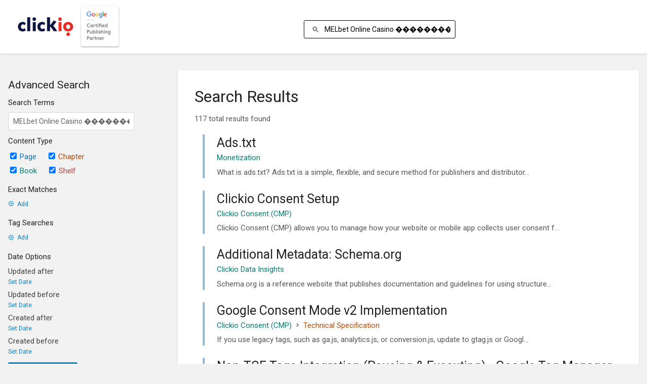

--- FILE ---
content_type: text/html; charset=UTF-8
request_url: https://docs.clickio.com/search?term=MELbet%20Online%20Casino%20%EF%BF%BD%EF%BF%BD%EF%BF%BD%EF%BF%BD%EF%BF%BD%EF%BF%BD%EF%BF%BD%EF%BF%BD%20peraplay.org%20%EF%BF%BD%EF%BF%BD%EF%BF%BD%EF%BF%BD%20Bawat%20deposito%20ay%20nakakakuha%20ng%205%25%20dagdag%20na%20bonus%20%EF%BF%BD%EF%BF%BD%EF%BF%BD%EF%BF%BD%20Opisyal%20na%20website
body_size: 7142
content:
<!DOCTYPE html>
<html lang="en-GB"
      dir="ltr"
      class="">
<head>
    <title>Search for MELbet Online Casino �������� peraplay.org ���� Bawat deposito ay nakakakuha ng 5% dagdag na bonus ���� Opisyal na website | Knowledge Base</title>

    <!-- Meta -->
    <meta name="viewport" content="width=device-width">
    <meta name="token" content="IlIcn1KVgjxGFuqXd61PSVmSw9mO34xXUeRhiQbt">
    <meta name="base-url" content="https://docs.clickio.com">
    <meta charset="utf-8">

    <!-- Styles and Fonts -->
    <link rel="stylesheet" href="https://docs.clickio.com/dist/styles.css?version=v0.30.4">
    <link rel="stylesheet" media="print" href="https://docs.clickio.com/dist/print-styles.css?version=v0.30.4">

    
    <!-- Custom Styles & Head Content -->
    <style id="custom-styles" data-color="#0288d1" data-color-light="rgba(2,136,209,0.15)">
    :root {
        --color-primary: #0288d1;
        --color-primary-light: rgba(2,136,209,0.15);
        --color-bookshelf: #a94747;
        --color-book: #077b70;
        --color-chapter: #af4d0d;
        --color-page: #206ea7;
        --color-page-draft: #7e50b1;
    }
</style>
    <!-- Custom user content -->
    <link xmlns="" rel="shortcut icon" href="https://account.clickio.com/i/clickio/favicon.ico">
<link href="https://fonts.googleapis.com/css?family=Roboto" rel="stylesheet">
<style>
body, button, input, select, label, textarea {
  font-family: "Roboto", sans-serif;
  font-size: 15px;
}
.Codemirror, pre, #markdown-editor-input, .editor-toolbar, .code-base {
  font-family: monospace;
}
p[id^=bkmrk] img {
    -webkit-box-shadow: 5px 5px 15px 0px rgba(0,0,0,0.2);
    -moz-box-shadow: 5px 5px 15px 0px rgba(0,0,0,0.2);
    box-shadow: 5px 5px 15px 0px rgba(0,0,0,0.2);
}
p[id^=bkmrk] .noshadow img {
    -webkit-box-shadow: none;
    -moz-box-shadow: none;
    box-shadow: none;
}
.language {
    display: inline-block;
    padding-right: 0;
    padding-left: 10px;
}
.language a {
    line-height: inherit;
    color: #000;
    font-size: 24px;
}

#sidebar,
#sidebar .card,
.grid-card-footer,
a[expand-toggle] {
display:none !important;
}

.article #sidebar,
#sidebar .card.book-tree {
    display: block !important;
}
.article #sidebar .card.entity-details {
display:none !important;
}
header.primary-background {
    background-color: #FFF !important;
}
header,
header .links a {
    color: #000;
}
.logo-text {
    color: #000;
}
.svg-icon[data-icon=bookshelf] > path:nth-child(3),
.svg-icon[data-icon=bookshelf] > g:nth-child(5),
.svg-icon[data-icon=book] > path:nth-child(2),
.svg-icon[data-icon=settings] > path:nth-child(2),
.svg-icon[data-icon=caret-down] > path:nth-child(1) {
    stroke: #000
}
.svg-icon[data-icon=search] > path:nth-child(1) {
    stroke: #000
}
.mb-s,.mb-m, .my-s {
    background: #1a538f
}
.action-buttons .text-button,
.action-buttons .text-button span,
.breadcrumbs a,
.setting-nav a {
    color: #fff !important;
    fill: #fff !important;
    opacity: 0.9;
}
.faded .action-buttons .text-button,
.faded .action-buttons .text-button span,
.faded .breadcrumbs a,
.setting-nav a {
    opacity: 0.7;
}
.action-buttons .text-button:hover,
.breadcrumbs a:hover,
.faded .text-book:hover,
.setting-nav a:hover
 {
    color: #fff !important;
    fill: #fff !important;
    opacity: 1;
}
header .search-box input {
    background-color: #fff;
    border-color: #000;
    color: #000;
    border-radius: 3px;
}
#header-search-box-input::placeholder {
    color: #000;
    opacity: 0.3;
}
.nav-tabs a.selected, .nav-tabs .tab-item.selected {
    border-bottom: 2px solid #FFF;
}
.flex.sidebar {
    flex: 2;
    max-width: 460px;
}
.page-content {
    max-width: 1024px;
}
.book-tree .body {
    padding: 12px 5px !important;
}
.book-tree .sidebar-page-list,
.book-tree .sidebar-page-list .list-item-page,
.book-tree .sidebar-page-list .list-item-chapter {
    border-left-width: 2px;
}
.book-tree .sidebar-page-list {
    padding-right: 0;
}
.links a:first-child {
}
@media screen and (max-width: 1100px) {
    .flex.sidebar + .flex.content {padding-left: 44px;}
}
.logo-image {height: 100px; max-width: inherit!important; margin: 0}
.col-sm-8.col-md-9 {
    display: flex;
    align-items: center;
    height: 100px;
    justify-content: flex-end;
}
.row {display: flex}

/* v0.30.2 hacks */
.breadcrumbs .separator {color: #fff}
#sidebar {background-color: #fff}
@media screen and (min-width: 1401px) {
.tri-layout-container {
grid-template-columns: 2fr 4fr 1fr;
grid-column-gap: 32px;
}
}
@media screen and (min-width: 1401px) {
  .tri-layout-container-small {
    grid-template-columns: 2fr 5fr; 
  }
  .tri-layout-middle-contents {
      margin: 0 auto;
      max-width: 100%;
  }
}
/*
.tri-layout .tri-layout-container {
    grid-template-columns: 0fr 4fr 1fr;
    grid-column-gap: 0;
    margin-inline-start: 0;
    margin-inline-end: 0;
}

@media screen and (min-width: 1400px) {
.tri-layout .tri-layout-middle-contents {
    max-width: inherit;
    margin: inherit;
}

}*/
.header-search {white-space: nowrap}
header .grid {align-items: center}
header .search-box input:focus {outline: auto}
.book-content .entity-list .entity-list-item {
    padding: 8px 0 8px 20px;
    border-left: 5px solid var(--color-book);
    margin: 10px 0;
}
.entity-list.book-contents .entity-list-item {
    border: 0px none;
    padding-left: 8px;
}
.entity-list-item+.chapter-expansion {padding-left: 8px}
.entity-list .entity-list-item .entity-item-snippet {
    display: none;
}
#search-system .entity-list .entity-list-item .entity-item-snippet {
    display: block;
}
.entity-list .entity-list-item .entity-list-item-image {display:none}
.entity-list {margin: 0}
.page-edit-toolbar .action-buttons a,
.page-edit-toolbar .action-buttons span,
.page-edit-toolbar .action-buttons .svg-icon {color: var(--color-primary)!important;}
.cl-consent h1, .cl-consent h2, .cl-consent h3, .cl-consent h4, .cl-consent h5, .cl-consent h6 {color:#fff}
</style>

<!-- Google Tag Manager -->
<script>(function(w,d,s,l,i){w[l]=w[l]||[];w[l].push({'gtm.start':
new Date().getTime(),event:'gtm.js'});var f=d.getElementsByTagName(s)[0],
j=d.createElement(s),dl=l!='dataLayer'?'&l='+l:'';j.async=true;j.src=
'https://www.googletagmanager.com/gtm.js?id='+i+dl;f.parentNode.insertBefore(j,f);
})(window,document,'script','dataLayer','GTM-MH9QMFZF');</script>
<!-- End Google Tag Manager -->

<!-- Google Tag Manager (noscript) -->
<noscript><iframe src="https://www.googletagmanager.com/ns.html?id=GTM-MH9QMFZF"
height="0" width="0" style="display:none;visibility:hidden"></iframe></noscript>
<!-- End Google Tag Manager (noscript) -->
    <!-- End custom user content -->

    
    <!-- Translations for JS -->
    </head>
<body class="">

    <div notification="success" style="display: none;" data-autohide class="pos" role="alert" >
    <svg class="svg-icon" data-icon="check-circle" role="presentation"  viewBox="0 0 24 24" xmlns="http://www.w3.org/2000/svg">
    <path d="M0 0h24v24H0z" fill="none"/>
    <path d="M12 2C6.48 2 2 6.48 2 12s4.48 10 10 10 10-4.48 10-10S17.52 2 12 2zm-2 15l-5-5 1.41-1.41L10 14.17l7.59-7.59L19 8l-9 9z"/>
</svg> <span></span><div class="dismiss"><svg class="svg-icon" data-icon="close" role="presentation"  viewBox="0 0 24 24" xmlns="http://www.w3.org/2000/svg">
    <path d="M19 6.41L17.59 5 12 10.59 6.41 5 5 6.41 10.59 12 5 17.59 6.41 19 12 13.41 17.59 19 19 17.59 13.41 12z"/>
    <path d="M0 0h24v24H0z" fill="none"/>
</svg></div>
</div>

<div notification="warning" style="display: none;" class="warning" role="alert" >
    <svg class="svg-icon" data-icon="info" role="presentation"  viewBox="0 0 24 24" xmlns="http://www.w3.org/2000/svg">
    <path d="M0 0h24v24H0z" fill="none"/>
    <path d="M11 17h2v-6h-2v6zm1-15C6.48 2 2 6.48 2 12s4.48 10 10 10 10-4.48 10-10S17.52 2 12 2zm0 18c-4.41 0-8-3.59-8-8s3.59-8 8-8 8 3.59 8 8-3.59 8-8 8zM11 9h2V7h-2v2z"/>
</svg> <span></span><div class="dismiss"><svg class="svg-icon" data-icon="close" role="presentation"  viewBox="0 0 24 24" xmlns="http://www.w3.org/2000/svg">
    <path d="M19 6.41L17.59 5 12 10.59 6.41 5 5 6.41 10.59 12 5 17.59 6.41 19 12 13.41 17.59 19 19 17.59 13.41 12z"/>
    <path d="M0 0h24v24H0z" fill="none"/>
</svg></div>
</div>

<div notification="error" style="display: none;" class="neg" role="alert" >
    <svg class="svg-icon" data-icon="danger" role="presentation"  viewBox="0 0 24 24" xmlns="http://www.w3.org/2000/svg">
    <path d="M15.73 3H8.27L3 8.27v7.46L8.27 21h7.46L21 15.73V8.27L15.73 3zM12 17.3c-.72 0-1.3-.58-1.3-1.3 0-.72.58-1.3 1.3-1.3.72 0 1.3.58 1.3 1.3 0 .72-.58 1.3-1.3 1.3zm1-4.3h-2V7h2v6z"/>
    <path d="M0 0h24v24H0z" fill="none"/>
</svg> <span></span><div class="dismiss"><svg class="svg-icon" data-icon="close" role="presentation"  viewBox="0 0 24 24" xmlns="http://www.w3.org/2000/svg">
    <path d="M19 6.41L17.59 5 12 10.59 6.41 5 5 6.41 10.59 12 5 17.59 6.41 19 12 13.41 17.59 19 19 17.59 13.41 12z"/>
    <path d="M0 0h24v24H0z" fill="none"/>
</svg></div>
</div>
    <header id="header" header-mobile-toggle class="primary-background">
    <div class="grid mx-l">

        <div>
            <a href="https://docs.clickio.com" class="logo">
                                    <img class="logo-image" src="https://docs.clickio.com/uploads/images/system/2020-03-Mar/scaled-200-43/clickio-gcpp-logo.png" alt="Logo">
                                            </a>
            <div class="mobile-menu-toggle hide-over-l"><svg class="svg-icon" data-icon="more" role="presentation"  viewBox="0 0 24 24" xmlns="http://www.w3.org/2000/svg">
    <path d="M0 0h24v24H0z" fill="none"/>
    <path d="M12 8c1.1 0 2-.9 2-2s-.9-2-2-2-2 .9-2 2 .9 2 2 2zm0 2c-1.1 0-2 .9-2 2s.9 2 2 2 2-.9 2-2-.9-2-2-2zm0 6c-1.1 0-2 .9-2 2s.9 2 2 2 2-.9 2-2-.9-2-2-2z"/>
</svg></div>
        </div>

        <div class="header-search hide-under-l">
                        <form action="https://docs.clickio.com/search" method="GET" class="search-box" role="search">
                <button id="header-search-box-button" type="submit" aria-label="Search" tabindex="-1"><svg class="svg-icon" data-icon="search" role="presentation"  viewBox="0 0 24 24" xmlns="http://www.w3.org/2000/svg">
    <path d="M15.5 14h-.79l-.28-.27C15.41 12.59 16 11.11 16 9.5 16 5.91 13.09 3 9.5 3S3 5.91 3 9.5 5.91 16 9.5 16c1.61 0 3.09-.59 4.23-1.57l.27.28v.79l5 4.99L20.49 19l-4.99-5zm-6 0C7.01 14 5 11.99 5 9.5S7.01 5 9.5 5 14 7.01 14 9.5 11.99 14 9.5 14z"/>
    <path d="M0 0h24v24H0z" fill="none"/>
</svg> </button>
                <input id="header-search-box-input" type="text" name="term"
                       aria-label="Search" placeholder="Search"
                       value="MELbet Online Casino �������� peraplay.org ���� Bawat deposito ay nakakakuha ng 5% dagdag na bonus ���� Opisyal na website">
            </form>
                        <!-- <div class="language logo-text">
                <a href="/shelves/knowledge-base-english">EN</a> | <a href="/shelves/knowledge-base-russian">RU</a>
            </div> -->
        </div>
        <div class="text-right">
            <nav class="header-links">
                <div class="links text-center">
                                            <a class="hide-over-l" href="https://docs.clickio.com/search"><svg class="svg-icon" data-icon="search" role="presentation"  viewBox="0 0 24 24" xmlns="http://www.w3.org/2000/svg">
    <path d="M15.5 14h-.79l-.28-.27C15.41 12.59 16 11.11 16 9.5 16 5.91 13.09 3 9.5 3S3 5.91 3 9.5 5.91 16 9.5 16c1.61 0 3.09-.59 4.23-1.57l.27.28v.79l5 4.99L20.49 19l-4.99-5zm-6 0C7.01 14 5 11.99 5 9.5S7.01 5 9.5 5 14 7.01 14 9.5 11.99 14 9.5 14z"/>
    <path d="M0 0h24v24H0z" fill="none"/>
</svg>Search</a>
                        <!--  -->
                                                                                            
                                                                    <!--<a href="https://docs.clickio.com/login"><svg class="svg-icon" data-icon="login" role="presentation"  viewBox="0 0 24 24" xmlns="http://www.w3.org/2000/svg">
    <path d="M0 0h24v24H0z" fill="none"/>
    <path d="M21 3.01H3c-1.1 0-2 .9-2 2V9h2V4.99h18v14.03H3V15H1v4.01c0 1.1.9 1.98 2 1.98h18c1.1 0 2-.88 2-1.98v-14c0-1.11-.9-2-2-2zM11 16l4-4-4-4v3H1v2h10v3z"/>
</svg>Log in</a>-->
                                    </div>
                            </nav>
        </div>

    </div>
</header>

    <div id="content" class="block">
        
    <div class="flex-fill flex">
        <div class="content flex">
            <div class="scroll-body">
                    <div class="container mt-xl" id="search-system">

        <div class="grid right-focus reverse-collapse gap-xl">
            <div>
                <div>
                    <h5>Advanced Search</h5>

                    <form method="get" action="https://docs.clickio.com/search">
                        <h6>Search Terms</h6>
                        <input type="text" name="search" value="MELbet Online Casino �������� peraplay.org ���� Bawat deposito ay nakakakuha ng 5% dagdag na bonus ���� Opisyal na website">

                        <h6>Content Type</h6>
                        <div class="form-group">

                                                        <label class="inline checkbox text-page">
    <input type="checkbox" name="types[]"
            checked            value="page">Page
</label>                            <label class="inline checkbox text-chapter">
    <input type="checkbox" name="types[]"
            checked            value="chapter">Chapter
</label>                            <br>
                                <label class="inline checkbox text-book">
    <input type="checkbox" name="types[]"
            checked            value="book">Book
</label>                                <label class="inline checkbox text-bookshelf">
    <input type="checkbox" name="types[]"
            checked            value="bookshelf">Shelf
</label>                        </div>

                        <h6>Exact Matches</h6>
                        <table component="add-remove-rows"
       option:add-remove-rows:remove-selector="button.text-neg"
       option:add-remove-rows:row-selector="tr"
       class="no-style">
            <tr  class="hidden" refs="add-remove-rows@model" >
            <td class="pb-s pr-m">
                <input class="exact-input outline" type="text" name="exact[]" value="">
            </td>
            <td>
                <button type="button" class="text-neg text-button"><svg class="svg-icon" data-icon="close" role="presentation"  viewBox="0 0 24 24" xmlns="http://www.w3.org/2000/svg">
    <path d="M19 6.41L17.59 5 12 10.59 6.41 5 5 6.41 10.59 12 5 17.59 6.41 19 12 13.41 17.59 19 19 17.59 13.41 12z"/>
    <path d="M0 0h24v24H0z" fill="none"/>
</svg></button>
            </td>
        </tr>
        <tr>
        <td colspan="2">
            <button refs="add-remove-rows@add" type="button" class="text-button">
                <svg class="svg-icon" data-icon="add-circle" role="presentation"  viewBox="0 0 24 24" xmlns="http://www.w3.org/2000/svg">
    <path d="M0 0h24v24H0z" fill="none"/>
    <path d="M13 7h-2v4H7v2h4v4h2v-4h4v-2h-4V7zm-1-5C6.48 2 2 6.48 2 12s4.48 10 10 10 10-4.48 10-10S17.52 2 12 2zm0 18c-4.41 0-8-3.59-8-8s3.59-8 8-8 8 3.59 8 8-3.59 8-8 8z"/>
</svg>Add
            </button>
        </td>
    </tr>
</table>
                        <h6>Tag Searches</h6>
                        <table component="add-remove-rows"
       option:add-remove-rows:remove-selector="button.text-neg"
       option:add-remove-rows:row-selector="tr"
       class="no-style">
            <tr  class="hidden" refs="add-remove-rows@model" >
            <td class="pb-s pr-m">
                <input class="exact-input outline" type="text" name="tags[]" value="">
            </td>
            <td>
                <button type="button" class="text-neg text-button"><svg class="svg-icon" data-icon="close" role="presentation"  viewBox="0 0 24 24" xmlns="http://www.w3.org/2000/svg">
    <path d="M19 6.41L17.59 5 12 10.59 6.41 5 5 6.41 10.59 12 5 17.59 6.41 19 12 13.41 17.59 19 19 17.59 13.41 12z"/>
    <path d="M0 0h24v24H0z" fill="none"/>
</svg></button>
            </td>
        </tr>
        <tr>
        <td colspan="2">
            <button refs="add-remove-rows@add" type="button" class="text-button">
                <svg class="svg-icon" data-icon="add-circle" role="presentation"  viewBox="0 0 24 24" xmlns="http://www.w3.org/2000/svg">
    <path d="M0 0h24v24H0z" fill="none"/>
    <path d="M13 7h-2v4H7v2h4v4h2v-4h4v-2h-4V7zm-1-5C6.48 2 2 6.48 2 12s4.48 10 10 10 10-4.48 10-10S17.52 2 12 2zm0 18c-4.41 0-8-3.59-8-8s3.59-8 8-8 8 3.59 8 8-3.59 8-8 8z"/>
</svg>Add
            </button>
        </td>
    </tr>
</table>
                        
                        <h6>Date Options</h6>
                        <table class="no-style form-table mb-xs">
    <tr>
        <td width="200">Updated after</td>
        <td width="80"></td>
    </tr>
    <tr component="optional-input">
        <td>
            <button type="button" refs="optional-input@show"
                    class="text-button ">Set Date</button>
            <input class="tag-input hidden"
                   refs="optional-input@input"
                   value=""
                   type="date"
                   name="filters[updated_after]"
                   pattern="[0-9]{4}-[0-9]{2}-[0-9]{2}">
        </td>
        <td>
            <button type="button"
                    refs="optional-input@remove"
                    class="text-neg text-button hidden">
                <svg class="svg-icon" data-icon="close" role="presentation"  viewBox="0 0 24 24" xmlns="http://www.w3.org/2000/svg">
    <path d="M19 6.41L17.59 5 12 10.59 6.41 5 5 6.41 10.59 12 5 17.59 6.41 19 12 13.41 17.59 19 19 17.59 13.41 12z"/>
    <path d="M0 0h24v24H0z" fill="none"/>
</svg>            </button>
        </td>
    </tr>
</table>                        <table class="no-style form-table mb-xs">
    <tr>
        <td width="200">Updated before</td>
        <td width="80"></td>
    </tr>
    <tr component="optional-input">
        <td>
            <button type="button" refs="optional-input@show"
                    class="text-button ">Set Date</button>
            <input class="tag-input hidden"
                   refs="optional-input@input"
                   value=""
                   type="date"
                   name="filters[updated_before]"
                   pattern="[0-9]{4}-[0-9]{2}-[0-9]{2}">
        </td>
        <td>
            <button type="button"
                    refs="optional-input@remove"
                    class="text-neg text-button hidden">
                <svg class="svg-icon" data-icon="close" role="presentation"  viewBox="0 0 24 24" xmlns="http://www.w3.org/2000/svg">
    <path d="M19 6.41L17.59 5 12 10.59 6.41 5 5 6.41 10.59 12 5 17.59 6.41 19 12 13.41 17.59 19 19 17.59 13.41 12z"/>
    <path d="M0 0h24v24H0z" fill="none"/>
</svg>            </button>
        </td>
    </tr>
</table>                        <table class="no-style form-table mb-xs">
    <tr>
        <td width="200">Created after</td>
        <td width="80"></td>
    </tr>
    <tr component="optional-input">
        <td>
            <button type="button" refs="optional-input@show"
                    class="text-button ">Set Date</button>
            <input class="tag-input hidden"
                   refs="optional-input@input"
                   value=""
                   type="date"
                   name="filters[created_after]"
                   pattern="[0-9]{4}-[0-9]{2}-[0-9]{2}">
        </td>
        <td>
            <button type="button"
                    refs="optional-input@remove"
                    class="text-neg text-button hidden">
                <svg class="svg-icon" data-icon="close" role="presentation"  viewBox="0 0 24 24" xmlns="http://www.w3.org/2000/svg">
    <path d="M19 6.41L17.59 5 12 10.59 6.41 5 5 6.41 10.59 12 5 17.59 6.41 19 12 13.41 17.59 19 19 17.59 13.41 12z"/>
    <path d="M0 0h24v24H0z" fill="none"/>
</svg>            </button>
        </td>
    </tr>
</table>                        <table class="no-style form-table mb-xs">
    <tr>
        <td width="200">Created before</td>
        <td width="80"></td>
    </tr>
    <tr component="optional-input">
        <td>
            <button type="button" refs="optional-input@show"
                    class="text-button ">Set Date</button>
            <input class="tag-input hidden"
                   refs="optional-input@input"
                   value=""
                   type="date"
                   name="filters[created_before]"
                   pattern="[0-9]{4}-[0-9]{2}-[0-9]{2}">
        </td>
        <td>
            <button type="button"
                    refs="optional-input@remove"
                    class="text-neg text-button hidden">
                <svg class="svg-icon" data-icon="close" role="presentation"  viewBox="0 0 24 24" xmlns="http://www.w3.org/2000/svg">
    <path d="M19 6.41L17.59 5 12 10.59 6.41 5 5 6.41 10.59 12 5 17.59 6.41 19 12 13.41 17.59 19 19 17.59 13.41 12z"/>
    <path d="M0 0h24v24H0z" fill="none"/>
</svg>            </button>
        </td>
    </tr>
</table>
                        <button type="submit" class="button">Update Search</button>
                    </form>

                </div>
            </div>
            <div>
                <div class="card content-wrap">
                    <h1 class="list-heading">Search Results</h1>

                    <form action="https://docs.clickio.com/search" method="GET"  class="search-box flexible hide-over-l">
                        <input value="MELbet Online Casino �������� peraplay.org ���� Bawat deposito ay nakakakuha ng 5% dagdag na bonus ���� Opisyal na website" type="text" name="term" placeholder="Search">
                        <button type="submit"><svg class="svg-icon" data-icon="search" role="presentation"  viewBox="0 0 24 24" xmlns="http://www.w3.org/2000/svg">
    <path d="M15.5 14h-.79l-.28-.27C15.41 12.59 16 11.11 16 9.5 16 5.91 13.09 3 9.5 3S3 5.91 3 9.5 5.91 16 9.5 16c1.61 0 3.09-.59 4.23-1.57l.27.28v.79l5 4.99L20.49 19l-4.99-5zm-6 0C7.01 14 5 11.99 5 9.5S7.01 5 9.5 5 14 7.01 14 9.5 11.99 14 9.5 14z"/>
    <path d="M0 0h24v24H0z" fill="none"/>
</svg></button>
                    </form>

                    <h6 class="text-muted">117 total results found</h6>
                    <div class="book-contents">
                        <div class="entity-list ">
                    <a href="https://docs.clickio.com/books/monetization/page/adstxt" class="page   entity-list-item" data-entity-type="page" data-entity-id="112">
    <span role="presentation" class="icon text-page"><svg class="svg-icon" data-icon="page" role="presentation"  viewBox="0 0 24 24" xmlns="http://www.w3.org/2000/svg">
    <path d="M0 0h24v24H0z" fill="none"/>
    <path d="M14 2H6c-1.1 0-1.99.9-1.99 2L4 20c0 1.1.89 2 1.99 2H18c1.1 0 2-.9 2-2V8l-6-6zm2 16H8v-2h8v2zm0-4H8v-2h8v2zm-3-5V3.5L18.5 9H13z"/>
</svg></span>
    <div class="content">
            <h4 class="entity-list-item-name break-text">Ads.txt</h4>
            <div class="entity-item-snippet">

                        <span class="text-book">Monetization</span>
                        
    <p class="text-muted break-text">What is ads.txt?
Ads.txt is a simple, flexible, and secure method for publishers and distributor...</p>
</div>
    </div>
</a>                    <a href="https://docs.clickio.com/books/clickio-consent-cmp/page/clickio-consent-setup" class="page   entity-list-item" data-entity-type="page" data-entity-id="237">
    <span role="presentation" class="icon text-page"><svg class="svg-icon" data-icon="page" role="presentation"  viewBox="0 0 24 24" xmlns="http://www.w3.org/2000/svg">
    <path d="M0 0h24v24H0z" fill="none"/>
    <path d="M14 2H6c-1.1 0-1.99.9-1.99 2L4 20c0 1.1.89 2 1.99 2H18c1.1 0 2-.9 2-2V8l-6-6zm2 16H8v-2h8v2zm0-4H8v-2h8v2zm-3-5V3.5L18.5 9H13z"/>
</svg></span>
    <div class="content">
            <h4 class="entity-list-item-name break-text">Clickio Consent Setup</h4>
            <div class="entity-item-snippet">

                        <span class="text-book">Clickio Consent (CMP)</span>
                        
    <p class="text-muted break-text">Clickio Consent (CMP) allows you to manage how your website or mobile app collects user consent f...</p>
</div>
    </div>
</a>                    <a href="https://docs.clickio.com/books/clickio-data-insights/page/additional-metadata-schemaorg" class="page   entity-list-item" data-entity-type="page" data-entity-id="395">
    <span role="presentation" class="icon text-page"><svg class="svg-icon" data-icon="page" role="presentation"  viewBox="0 0 24 24" xmlns="http://www.w3.org/2000/svg">
    <path d="M0 0h24v24H0z" fill="none"/>
    <path d="M14 2H6c-1.1 0-1.99.9-1.99 2L4 20c0 1.1.89 2 1.99 2H18c1.1 0 2-.9 2-2V8l-6-6zm2 16H8v-2h8v2zm0-4H8v-2h8v2zm-3-5V3.5L18.5 9H13z"/>
</svg></span>
    <div class="content">
            <h4 class="entity-list-item-name break-text">Additional Metadata: Schema.org</h4>
            <div class="entity-item-snippet">

                        <span class="text-book">Clickio Data Insights</span>
                        
    <p class="text-muted break-text">Schema.org is a reference website that publishes documentation and guidelines for using structure...</p>
</div>
    </div>
</a>                    <a href="https://docs.clickio.com/books/clickio-consent-cmp/page/google-consent-mode-v2-implementation" class="page   entity-list-item" data-entity-type="page" data-entity-id="427">
    <span role="presentation" class="icon text-page"><svg class="svg-icon" data-icon="page" role="presentation"  viewBox="0 0 24 24" xmlns="http://www.w3.org/2000/svg">
    <path d="M0 0h24v24H0z" fill="none"/>
    <path d="M14 2H6c-1.1 0-1.99.9-1.99 2L4 20c0 1.1.89 2 1.99 2H18c1.1 0 2-.9 2-2V8l-6-6zm2 16H8v-2h8v2zm0-4H8v-2h8v2zm-3-5V3.5L18.5 9H13z"/>
</svg></span>
    <div class="content">
            <h4 class="entity-list-item-name break-text">Google Consent Mode v2 Implementation</h4>
            <div class="entity-item-snippet">

                        <span class="text-book">Clickio Consent (CMP)</span>
                            <span class="text-muted entity-list-item-path-sep"><svg class="svg-icon" data-icon="chevron-right" role="presentation"  xmlns="http://www.w3.org/2000/svg" viewBox="0 0 24 24"><path d="M10 6L8.59 7.41 13.17 12l-4.58 4.59L10 18l6-6z"/><path d="M0 0h24v24H0z" fill="none"/></svg></span> <span class="text-chapter">Technical Specification</span>
                        
    <p class="text-muted break-text">If you use legacy tags, such as ga.js, analytics.js, or conversion.js, update to gtag.js or Googl...</p>
</div>
    </div>
</a>                    <a href="https://docs.clickio.com/books/clickio-consent-cmp/page/non-tcf-tags-integration-pausing-executing-google-tag-manager" class="page   entity-list-item" data-entity-type="page" data-entity-id="429">
    <span role="presentation" class="icon text-page"><svg class="svg-icon" data-icon="page" role="presentation"  viewBox="0 0 24 24" xmlns="http://www.w3.org/2000/svg">
    <path d="M0 0h24v24H0z" fill="none"/>
    <path d="M14 2H6c-1.1 0-1.99.9-1.99 2L4 20c0 1.1.89 2 1.99 2H18c1.1 0 2-.9 2-2V8l-6-6zm2 16H8v-2h8v2zm0-4H8v-2h8v2zm-3-5V3.5L18.5 9H13z"/>
</svg></span>
    <div class="content">
            <h4 class="entity-list-item-name break-text">Non-TCF Tags Integration (Pausing &amp; Executing) - Google Tag Manager</h4>
            <div class="entity-item-snippet">

                        <span class="text-book">Clickio Consent (CMP)</span>
                            <span class="text-muted entity-list-item-path-sep"><svg class="svg-icon" data-icon="chevron-right" role="presentation"  xmlns="http://www.w3.org/2000/svg" viewBox="0 0 24 24"><path d="M10 6L8.59 7.41 13.17 12l-4.58 4.59L10 18l6-6z"/><path d="M0 0h24v24H0z" fill="none"/></svg></span> <span class="text-chapter">Technical Specification</span>
                        
    <p class="text-muted break-text">Effective integration of user consents with Google Tag Manager (GTM) requires a deep understandin...</p>
</div>
    </div>
</a>                    <a href="https://docs.clickio.com/books/clickio-consent-cmp/page/reporting-analytics" class="page   entity-list-item" data-entity-type="page" data-entity-id="198">
    <span role="presentation" class="icon text-page"><svg class="svg-icon" data-icon="page" role="presentation"  viewBox="0 0 24 24" xmlns="http://www.w3.org/2000/svg">
    <path d="M0 0h24v24H0z" fill="none"/>
    <path d="M14 2H6c-1.1 0-1.99.9-1.99 2L4 20c0 1.1.89 2 1.99 2H18c1.1 0 2-.9 2-2V8l-6-6zm2 16H8v-2h8v2zm0-4H8v-2h8v2zm-3-5V3.5L18.5 9H13z"/>
</svg></span>
    <div class="content">
            <h4 class="entity-list-item-name break-text">Reporting &amp; Analytics</h4>
            <div class="entity-item-snippet">

                        <span class="text-book">Clickio Consent (CMP)</span>
                        
    <p class="text-muted break-text">The available Event Report depend on the selected regulation(s) in your site or app settings — GD...</p>
</div>
    </div>
</a>                    <a href="https://docs.clickio.com/books/clickio-consent-cmp/page/cms-implementation-instructions" class="page   entity-list-item" data-entity-type="page" data-entity-id="433">
    <span role="presentation" class="icon text-page"><svg class="svg-icon" data-icon="page" role="presentation"  viewBox="0 0 24 24" xmlns="http://www.w3.org/2000/svg">
    <path d="M0 0h24v24H0z" fill="none"/>
    <path d="M14 2H6c-1.1 0-1.99.9-1.99 2L4 20c0 1.1.89 2 1.99 2H18c1.1 0 2-.9 2-2V8l-6-6zm2 16H8v-2h8v2zm0-4H8v-2h8v2zm-3-5V3.5L18.5 9H13z"/>
</svg></span>
    <div class="content">
            <h4 class="entity-list-item-name break-text">CMS Implementation Instructions</h4>
            <div class="entity-item-snippet">

                        <span class="text-book">Clickio Consent (CMP)</span>
                            <span class="text-muted entity-list-item-path-sep"><svg class="svg-icon" data-icon="chevron-right" role="presentation"  xmlns="http://www.w3.org/2000/svg" viewBox="0 0 24 24"><path d="M10 6L8.59 7.41 13.17 12l-4.58 4.59L10 18l6-6z"/><path d="M0 0h24v24H0z" fill="none"/></svg></span> <span class="text-chapter">Technical Specification</span>
                        
    <p class="text-muted break-text">This page provides instructions on how to integrate Clickio Consent with popular Content Manageme...</p>
</div>
    </div>
</a>                    <a href="https://docs.clickio.com/books/clickio-consent-cmp/page/how-to-check-your-google-consent-mode-v2-implementation" class="page   entity-list-item" data-entity-type="page" data-entity-id="431">
    <span role="presentation" class="icon text-page"><svg class="svg-icon" data-icon="page" role="presentation"  viewBox="0 0 24 24" xmlns="http://www.w3.org/2000/svg">
    <path d="M0 0h24v24H0z" fill="none"/>
    <path d="M14 2H6c-1.1 0-1.99.9-1.99 2L4 20c0 1.1.89 2 1.99 2H18c1.1 0 2-.9 2-2V8l-6-6zm2 16H8v-2h8v2zm0-4H8v-2h8v2zm-3-5V3.5L18.5 9H13z"/>
</svg></span>
    <div class="content">
            <h4 class="entity-list-item-name break-text">How to check your Google Consent Mode v2 implementation</h4>
            <div class="entity-item-snippet">

                        <span class="text-book">Clickio Consent (CMP)</span>
                            <span class="text-muted entity-list-item-path-sep"><svg class="svg-icon" data-icon="chevron-right" role="presentation"  xmlns="http://www.w3.org/2000/svg" viewBox="0 0 24 24"><path d="M10 6L8.59 7.41 13.17 12l-4.58 4.59L10 18l6-6z"/><path d="M0 0h24v24H0z" fill="none"/></svg></span> <span class="text-chapter">Technical Specification</span>
                        
    <p class="text-muted break-text">To ensure your Google Consent Mode v2 implementation is set up correctly, follow these detailed s...</p>
</div>
    </div>
</a>                    <a href="https://docs.clickio.com/books/clickio-consent-cmp/page/manual-integration-with-scripts-pausing-executing-for-us-gpp-national-regulation" class="page   entity-list-item" data-entity-type="page" data-entity-id="443">
    <span role="presentation" class="icon text-page"><svg class="svg-icon" data-icon="page" role="presentation"  viewBox="0 0 24 24" xmlns="http://www.w3.org/2000/svg">
    <path d="M0 0h24v24H0z" fill="none"/>
    <path d="M14 2H6c-1.1 0-1.99.9-1.99 2L4 20c0 1.1.89 2 1.99 2H18c1.1 0 2-.9 2-2V8l-6-6zm2 16H8v-2h8v2zm0-4H8v-2h8v2zm-3-5V3.5L18.5 9H13z"/>
</svg></span>
    <div class="content">
            <h4 class="entity-list-item-name break-text">Manual Integration with Scripts (Pausing &amp; Executing) - for US (GPP national) regulation</h4>
            <div class="entity-item-snippet">

                        <span class="text-book">Clickio Consent (CMP)</span>
                            <span class="text-muted entity-list-item-path-sep"><svg class="svg-icon" data-icon="chevron-right" role="presentation"  xmlns="http://www.w3.org/2000/svg" viewBox="0 0 24 24"><path d="M10 6L8.59 7.41 13.17 12l-4.58 4.59L10 18l6-6z"/><path d="M0 0h24v24H0z" fill="none"/></svg></span> <span class="text-chapter">Technical Specification</span>
                        
    <p class="text-muted break-text">This article is intended for those who use US (GPP national) regulation.

When adding Clickio C...</p>
</div>
    </div>
</a>                    <a href="https://docs.clickio.com/books/clickio-publisher-platform/page/ad-units-tab" class="page   entity-list-item" data-entity-type="page" data-entity-id="372">
    <span role="presentation" class="icon text-page"><svg class="svg-icon" data-icon="page" role="presentation"  viewBox="0 0 24 24" xmlns="http://www.w3.org/2000/svg">
    <path d="M0 0h24v24H0z" fill="none"/>
    <path d="M14 2H6c-1.1 0-1.99.9-1.99 2L4 20c0 1.1.89 2 1.99 2H18c1.1 0 2-.9 2-2V8l-6-6zm2 16H8v-2h8v2zm0-4H8v-2h8v2zm-3-5V3.5L18.5 9H13z"/>
</svg></span>
    <div class="content">
            <h4 class="entity-list-item-name break-text">Ad Units Tab</h4>
            <div class="entity-item-snippet">

                        <span class="text-book">Clickio Publisher Platform</span>
                            <span class="text-muted entity-list-item-path-sep"><svg class="svg-icon" data-icon="chevron-right" role="presentation"  xmlns="http://www.w3.org/2000/svg" viewBox="0 0 24 24"><path d="M10 6L8.59 7.41 13.17 12l-4.58 4.59L10 18l6-6z"/><path d="M0 0h24v24H0z" fill="none"/></svg></span> <span class="text-chapter">Ad Units Tab</span>
                        
    <p class="text-muted break-text">The Ad Units tab in your Clickio account allows you to create, manage, and track all ad units acr...</p>
</div>
    </div>
</a>                    <a href="https://docs.clickio.com/books/get-started/page/6-clickio-header-code" class="page   entity-list-item" data-entity-type="page" data-entity-id="316">
    <span role="presentation" class="icon text-page"><svg class="svg-icon" data-icon="page" role="presentation"  viewBox="0 0 24 24" xmlns="http://www.w3.org/2000/svg">
    <path d="M0 0h24v24H0z" fill="none"/>
    <path d="M14 2H6c-1.1 0-1.99.9-1.99 2L4 20c0 1.1.89 2 1.99 2H18c1.1 0 2-.9 2-2V8l-6-6zm2 16H8v-2h8v2zm0-4H8v-2h8v2zm-3-5V3.5L18.5 9H13z"/>
</svg></span>
    <div class="content">
            <h4 class="entity-list-item-name break-text">6. Clickio Header Code</h4>
            <div class="entity-item-snippet">

                        <span class="text-book">Get Started</span>
                            <span class="text-muted entity-list-item-path-sep"><svg class="svg-icon" data-icon="chevron-right" role="presentation"  xmlns="http://www.w3.org/2000/svg" viewBox="0 0 24 24"><path d="M10 6L8.59 7.41 13.17 12l-4.58 4.59L10 18l6-6z"/><path d="M0 0h24v24H0z" fill="none"/></svg></span> <span class="text-chapter">How to join Clickio?</span>
                        
    <p class="text-muted break-text">What is Clickio Header Code?
The Clickio Header Code (360.js or 360_light.js) is a tag, placed i...</p>
</div>
    </div>
</a>                    <a href="https://docs.clickio.com/books/google-ad-manager-guide/page/how-to-create-a-new-payment-account-in-ad-manager" class="page   entity-list-item" data-entity-type="page" data-entity-id="268">
    <span role="presentation" class="icon text-page"><svg class="svg-icon" data-icon="page" role="presentation"  viewBox="0 0 24 24" xmlns="http://www.w3.org/2000/svg">
    <path d="M0 0h24v24H0z" fill="none"/>
    <path d="M14 2H6c-1.1 0-1.99.9-1.99 2L4 20c0 1.1.89 2 1.99 2H18c1.1 0 2-.9 2-2V8l-6-6zm2 16H8v-2h8v2zm0-4H8v-2h8v2zm-3-5V3.5L18.5 9H13z"/>
</svg></span>
    <div class="content">
            <h4 class="entity-list-item-name break-text">How to Create a New Payment Account in Ad Manager</h4>
            <div class="entity-item-snippet">

                        <span class="text-book">Google Ad Manager Guide</span>
                        
    <p class="text-muted break-text">Creating a new payment account in Ad Manager ensures smooth transactions and financial management...</p>
</div>
    </div>
</a>                    <a href="https://docs.clickio.com/books/clickio-consent-cmp/page/amp-implementation" class="page   entity-list-item" data-entity-type="page" data-entity-id="235">
    <span role="presentation" class="icon text-page"><svg class="svg-icon" data-icon="page" role="presentation"  viewBox="0 0 24 24" xmlns="http://www.w3.org/2000/svg">
    <path d="M0 0h24v24H0z" fill="none"/>
    <path d="M14 2H6c-1.1 0-1.99.9-1.99 2L4 20c0 1.1.89 2 1.99 2H18c1.1 0 2-.9 2-2V8l-6-6zm2 16H8v-2h8v2zm0-4H8v-2h8v2zm-3-5V3.5L18.5 9H13z"/>
</svg></span>
    <div class="content">
            <h4 class="entity-list-item-name break-text">AMP Implementation</h4>
            <div class="entity-item-snippet">

                        <span class="text-book">Clickio Consent (CMP)</span>
                            <span class="text-muted entity-list-item-path-sep"><svg class="svg-icon" data-icon="chevron-right" role="presentation"  xmlns="http://www.w3.org/2000/svg" viewBox="0 0 24 24"><path d="M10 6L8.59 7.41 13.17 12l-4.58 4.59L10 18l6-6z"/><path d="M0 0h24v24H0z" fill="none"/></svg></span> <span class="text-chapter">Technical Specification</span>
                        
    <p class="text-muted break-text">AMP Support is available only with PRO /PRO+ / ENTERPRISE plans. Compare available plans and pric...</p>
</div>
    </div>
</a>                    <a href="https://docs.clickio.com/books/policy-and-compliance/page/troubleshooting-adstxt-and-app-adstxt-issues" class="page   entity-list-item" data-entity-type="page" data-entity-id="226">
    <span role="presentation" class="icon text-page"><svg class="svg-icon" data-icon="page" role="presentation"  viewBox="0 0 24 24" xmlns="http://www.w3.org/2000/svg">
    <path d="M0 0h24v24H0z" fill="none"/>
    <path d="M14 2H6c-1.1 0-1.99.9-1.99 2L4 20c0 1.1.89 2 1.99 2H18c1.1 0 2-.9 2-2V8l-6-6zm2 16H8v-2h8v2zm0-4H8v-2h8v2zm-3-5V3.5L18.5 9H13z"/>
</svg></span>
    <div class="content">
            <h4 class="entity-list-item-name break-text">Troubleshooting ads.txt and app-ads.txt Issues</h4>
            <div class="entity-item-snippet">

                        <span class="text-book">Policy and Compliance</span>
                            <span class="text-muted entity-list-item-path-sep"><svg class="svg-icon" data-icon="chevron-right" role="presentation"  xmlns="http://www.w3.org/2000/svg" viewBox="0 0 24 24"><path d="M10 6L8.59 7.41 13.17 12l-4.58 4.59L10 18l6-6z"/><path d="M0 0h24v24H0z" fill="none"/></svg></span> <span class="text-chapter">Ads.txt Guide</span>
                        
    <p class="text-muted break-text">What is ads.txt and why does it matter?
The ads.txt (Authorized Digital Sellers) and app-ads.txt...</p>
</div>
    </div>
</a>                    <a href="https://docs.clickio.com/books/clickio-data-insights/page/dimensions-metrics-and-filters" class="page   entity-list-item" data-entity-type="page" data-entity-id="407">
    <span role="presentation" class="icon text-page"><svg class="svg-icon" data-icon="page" role="presentation"  viewBox="0 0 24 24" xmlns="http://www.w3.org/2000/svg">
    <path d="M0 0h24v24H0z" fill="none"/>
    <path d="M14 2H6c-1.1 0-1.99.9-1.99 2L4 20c0 1.1.89 2 1.99 2H18c1.1 0 2-.9 2-2V8l-6-6zm2 16H8v-2h8v2zm0-4H8v-2h8v2zm-3-5V3.5L18.5 9H13z"/>
</svg></span>
    <div class="content">
            <h4 class="entity-list-item-name break-text">Dimensions, Metrics, and Filters</h4>
            <div class="entity-item-snippet">

                        <span class="text-book">Clickio Data Insights</span>
                        
    <p class="text-muted break-text">Dimensions
Dimensions, along with metrics and filters, determine what data will be displayed in ...</p>
</div>
    </div>
</a>                    <a href="https://docs.clickio.com/books/clickio-consent-cmp/page/clickio-cmp-simplified-api" class="page   entity-list-item" data-entity-type="page" data-entity-id="453">
    <span role="presentation" class="icon text-page"><svg class="svg-icon" data-icon="page" role="presentation"  viewBox="0 0 24 24" xmlns="http://www.w3.org/2000/svg">
    <path d="M0 0h24v24H0z" fill="none"/>
    <path d="M14 2H6c-1.1 0-1.99.9-1.99 2L4 20c0 1.1.89 2 1.99 2H18c1.1 0 2-.9 2-2V8l-6-6zm2 16H8v-2h8v2zm0-4H8v-2h8v2zm-3-5V3.5L18.5 9H13z"/>
</svg></span>
    <div class="content">
            <h4 class="entity-list-item-name break-text">Clickio CMP Simplified API</h4>
            <div class="entity-item-snippet">

                        <span class="text-book">Clickio Consent (CMP)</span>
                            <span class="text-muted entity-list-item-path-sep"><svg class="svg-icon" data-icon="chevron-right" role="presentation"  xmlns="http://www.w3.org/2000/svg" viewBox="0 0 24 24"><path d="M10 6L8.59 7.41 13.17 12l-4.58 4.59L10 18l6-6z"/><path d="M0 0h24v24H0z" fill="none"/></svg></span> <span class="text-chapter">Technical Specification</span>
                        
    <p class="text-muted break-text">consentQueue tasks registry
To prevent race condition errors, when calling the consent api metho...</p>
</div>
    </div>
</a>                    <a href="https://docs.clickio.com/books/clickio-publisher-platform/page/clickio-tags-implementation-guide" class="page   entity-list-item" data-entity-type="page" data-entity-id="440">
    <span role="presentation" class="icon text-page"><svg class="svg-icon" data-icon="page" role="presentation"  viewBox="0 0 24 24" xmlns="http://www.w3.org/2000/svg">
    <path d="M0 0h24v24H0z" fill="none"/>
    <path d="M14 2H6c-1.1 0-1.99.9-1.99 2L4 20c0 1.1.89 2 1.99 2H18c1.1 0 2-.9 2-2V8l-6-6zm2 16H8v-2h8v2zm0-4H8v-2h8v2zm-3-5V3.5L18.5 9H13z"/>
</svg></span>
    <div class="content">
            <h4 class="entity-list-item-name break-text">Clickio Tags Implementation Guide</h4>
            <div class="entity-item-snippet">

                        <span class="text-book">Clickio Publisher Platform</span>
                            <span class="text-muted entity-list-item-path-sep"><svg class="svg-icon" data-icon="chevron-right" role="presentation"  xmlns="http://www.w3.org/2000/svg" viewBox="0 0 24 24"><path d="M10 6L8.59 7.41 13.17 12l-4.58 4.59L10 18l6-6z"/><path d="M0 0h24v24H0z" fill="none"/></svg></span> <span class="text-chapter">Ad Units Tab</span>
                        
    <p class="text-muted break-text">Correct implementation of Clickio tags is essential for ensuring that ads display properly, run s...</p>
</div>
    </div>
</a>                    <a href="https://docs.clickio.com/books/clickio-consent-cmp/page/overview-and-subscription-management" class="page   entity-list-item" data-entity-type="page" data-entity-id="417">
    <span role="presentation" class="icon text-page"><svg class="svg-icon" data-icon="page" role="presentation"  viewBox="0 0 24 24" xmlns="http://www.w3.org/2000/svg">
    <path d="M0 0h24v24H0z" fill="none"/>
    <path d="M14 2H6c-1.1 0-1.99.9-1.99 2L4 20c0 1.1.89 2 1.99 2H18c1.1 0 2-.9 2-2V8l-6-6zm2 16H8v-2h8v2zm0-4H8v-2h8v2zm-3-5V3.5L18.5 9H13z"/>
</svg></span>
    <div class="content">
            <h4 class="entity-list-item-name break-text">Overview and Subscription Management</h4>
            <div class="entity-item-snippet">

                        <span class="text-book">Clickio Consent (CMP)</span>
                        
    <p class="text-muted break-text">Overview
Clickio Consent is a powerful, easy-to-implement Consent Management Platform (CMP) that...</p>
</div>
    </div>
</a>                    <a href="https://docs.clickio.com/books/clickio-publisher-platform/page/how-to-create-an-ad-unit" class="page   entity-list-item" data-entity-type="page" data-entity-id="373">
    <span role="presentation" class="icon text-page"><svg class="svg-icon" data-icon="page" role="presentation"  viewBox="0 0 24 24" xmlns="http://www.w3.org/2000/svg">
    <path d="M0 0h24v24H0z" fill="none"/>
    <path d="M14 2H6c-1.1 0-1.99.9-1.99 2L4 20c0 1.1.89 2 1.99 2H18c1.1 0 2-.9 2-2V8l-6-6zm2 16H8v-2h8v2zm0-4H8v-2h8v2zm-3-5V3.5L18.5 9H13z"/>
</svg></span>
    <div class="content">
            <h4 class="entity-list-item-name break-text">How to Create an Ad Unit?</h4>
            <div class="entity-item-snippet">

                        <span class="text-book">Clickio Publisher Platform</span>
                            <span class="text-muted entity-list-item-path-sep"><svg class="svg-icon" data-icon="chevron-right" role="presentation"  xmlns="http://www.w3.org/2000/svg" viewBox="0 0 24 24"><path d="M10 6L8.59 7.41 13.17 12l-4.58 4.59L10 18l6-6z"/><path d="M0 0h24v24H0z" fill="none"/></svg></span> <span class="text-chapter">Ad Units Tab</span>
                        
    <p class="text-muted break-text">Before you start, make sure the Clickio Header code is already installed on your website. Without...</p>
</div>
    </div>
</a>                    <a href="https://docs.clickio.com/books/google-ad-manager-guide/page/managing-users-settings-in-google-ad-manager" class="page   entity-list-item" data-entity-type="page" data-entity-id="287">
    <span role="presentation" class="icon text-page"><svg class="svg-icon" data-icon="page" role="presentation"  viewBox="0 0 24 24" xmlns="http://www.w3.org/2000/svg">
    <path d="M0 0h24v24H0z" fill="none"/>
    <path d="M14 2H6c-1.1 0-1.99.9-1.99 2L4 20c0 1.1.89 2 1.99 2H18c1.1 0 2-.9 2-2V8l-6-6zm2 16H8v-2h8v2zm0-4H8v-2h8v2zm-3-5V3.5L18.5 9H13z"/>
</svg></span>
    <div class="content">
            <h4 class="entity-list-item-name break-text">Managing Users Settings in Google Ad Manager</h4>
            <div class="entity-item-snippet">

                        <span class="text-book">Google Ad Manager Guide</span>
                        
    <p class="text-muted break-text">How to Check Users&#039; Permissions in Google Ad Manager?

1. Sign In and Access Admin Tab: Sign in...</p>
</div>
    </div>
</a>            </div>
                    </div>

                                            <div class="text-right mt-m">
                            <a href="https://docs.clickio.com/search?term=MELbet+Online+Casino+%EF%BF%BD%EF%BF%BD%EF%BF%BD%EF%BF%BD%EF%BF%BD%EF%BF%BD%EF%BF%BD%EF%BF%BD+peraplay.org+%EF%BF%BD%EF%BF%BD%EF%BF%BD%EF%BF%BD+Bawat+deposito+ay+nakakakuha+ng+5%25+dagdag+na+bonus+%EF%BF%BD%EF%BF%BD%EF%BF%BD%EF%BF%BD+Opisyal+na+website&amp;page=2" class="button outline">More Results</a>
                        </div>
                                    </div>
            </div>
        </div>

    </div>
            </div>
        </div>
    </div>

    </div>

    <div back-to-top class="primary-background print-hidden">
        <div class="inner">
            <svg class="svg-icon" data-icon="chevron-up" role="presentation"  viewBox="0 0 24 24" xmlns="http://www.w3.org/2000/svg">
    <path d="M7.41 15.41L12 10.83l4.59 4.58L18 14l-6-6-6 6z"/>
    <path d="M0 0h24v24H0z" fill="none"/>
</svg> <span>Back to top</span>
        </div>
    </div>

        <script src="https://docs.clickio.com/dist/app.js?version=v0.30.4"></script>
    
</body>
</html>
